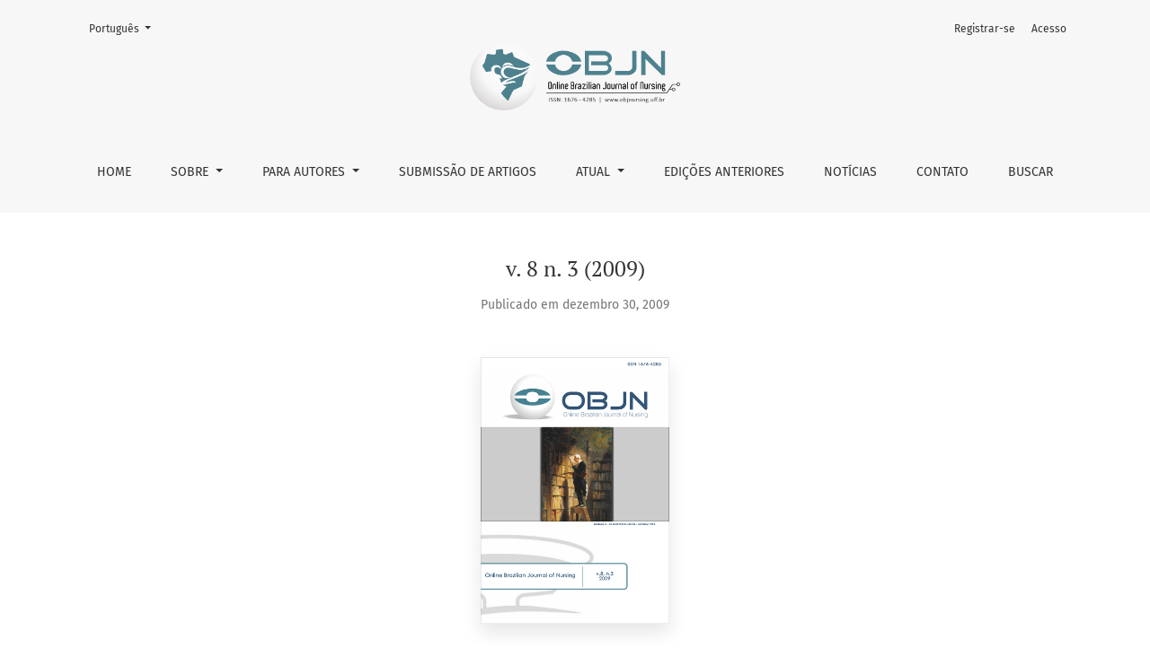

--- FILE ---
content_type: text/html; charset=utf-8
request_url: https://objnursing.uff.br/nursing/issue/view/21
body_size: 11004
content:



	

<!DOCTYPE html>
<html lang="pt-BR" xml:lang="pt-BR">
<head>
	<meta charset="utf-8">
	<meta name="viewport" content="width=device-width, initial-scale=1.0">
	<title>
		v. 8 n. 3 (2009)
							| Online Brazilian Journal of Nursing
			</title>

	
<link rel="icon" href="https://objnursing.uff.br/public/journals/1/favicon_pt_BR.png" />
<meta name="generator" content="Open Journal Systems 3.4.0.9" />
<meta name="author" content="Online Brazilian Journal of Nursing">
<meta name="description" content="A Revista Brasileira de Enfermagem Online (OBJN) divulga a produção acadêmica e científica em enfermagem e saúde. Filiada à Escola de Enfermagem Aurora de Afonso Costa, UFF">
<meta name="keywords" content="enfermagem, saúde, cuidado, bem-estar, doença, prática baseada em evidências, prática avançada de enfermagem, pesquisa, ciência">
<meta name="journal-abbreviation" content="Online Braz J Nurs">
<meta name="ISSN" content="1676-4285">
<meta name="robots" content="index, follow">
<meta name="googlebot" content="archive">
<meta name="revisit-after" content="15 days">
<meta name="oai" content="https://objnursing.uff.br/nursing/oai">
<link rel="alternate" type="application/atom+xml" href="https://objnursing.uff.br/nursing/gateway/plugin/WebFeedGatewayPlugin/atom">
<link rel="alternate" type="application/rdf+xml" href="https://objnursing.uff.br/nursing/gateway/plugin/WebFeedGatewayPlugin/rss">
<link rel="alternate" type="application/rss+xml" href="https://objnursing.uff.br/nursing/gateway/plugin/WebFeedGatewayPlugin/rss2">
<style type="text/css">
        ol {
            counter-reset: list;
            margin: 0;
        }
        ol>li {
            list-style: none;
            position: relative;
        }
        ol>li:before {
            counter-increment: list;
            content: counter(list, lower-alpha) ") ";
            position: absolute;
            left: -1.4em;
        }
</style>
<script src="https://objn.emnuvens.com.br/lib/pkp/lib/vendor/components/jquery/jquery.min.js?v=3.4.0.9" type="text/javascript"></script>
<script src="https://objn.emnuvens.com.br/lib/pkp/lib/vendor/components/jqueryui/jquery-ui.min.js?v=3.4.0.9" type="text/javascript"></script>
	<link rel="stylesheet" href="https://objnursing.uff.br/plugins/themes/healthSciences/libs/app.min.css?v=3.4.0.9" type="text/css" /><link rel="stylesheet" href="https://objnursing.uff.br/nursing/$$$call$$$/page/page/css?name=stylesheet" type="text/css" /><link rel="stylesheet" href="https://objnursing.uff.br/plugins/generic/doiInSummary/styles/doi.css?v=3.4.0.9" type="text/css" /><link rel="stylesheet" href="https://objnursing.uff.br/plugins/generic/citations/css/citations.css?v=3.4.0.9" type="text/css" /><link rel="stylesheet" href="https://objnursing.uff.br/public/journals/1/styleSheet?d=2021-01-07+21%3A09%3A16" type="text/css" />
</head>
<body dir="ltr">

<header class="main-header">
	<div class="container">

		<div class="visually-hidden">v. 8 n. 3 (2009)</div>

	<div class="navbar-logo">
		<a href="	https://objnursing.uff.br/nursing/index
"><img src="https://objnursing.uff.br/public/journals/1/pageHeaderLogoImage_pt_BR.png"alt="common.pageHeaderLogo.altText696caf3977535"class="img-fluid"></a>
	</div>

		<nav class="navbar navbar-expand-lg navbar-light">
		<a class="navbar-brand" href="	https://objnursing.uff.br/nursing/index
"><img src="https://objnursing.uff.br/public/journals/1/pageHeaderLogoImage_pt_BR.png"alt="common.pageHeaderLogo.altText696caf3977535"class="img-fluid"></a>
		<button class="navbar-toggler" type="button" data-bs-toggle="collapse" data-bs-target="#main-navbar"
		        aria-controls="main-navbar" aria-expanded="false"
		        aria-label="Alternar navegação">
			<span class="navbar-toggler-icon"></span>
		</button>

		<div class="collapse navbar-collapse justify-content-md-center" id="main-navbar">
																		<ul id="primaryNav" class="navbar-nav">
														<li class="nav-item nmi_type_remote_url">
				<a href="http://www.objnursing.uff.br/index.php/nursing/index"
					class="nav-link"
									>
					Home
				</a>
							</li>
																					<li class="nav-item nmi_type_about dropdown">
				<a href="https://objnursing.uff.br/nursing/about"
					class="nav-link dropdown-toggle"
											id="navMenuDropdown1"
						data-bs-toggle="dropdown"
						aria-haspopup="true"
						aria-expanded="false"
									>
					Sobre
				</a>
									<div class="dropdown-menu" aria-labelledby="navMenuDropdown1">
																					<a class="dropdown-item" href="https://objnursing.uff.br/nursing/about">
									Sobre a Revista
								</a>
																												<a class="dropdown-item" href="https://objnursing.uff.br/nursing/editorial-policy">
									Política Editorial
								</a>
																												<a class="dropdown-item" href="https://objnursing.uff.br/nursing/code-of-ethics">
									Código de Ética
								</a>
																												<a class="dropdown-item" href="https://objnursing.uff.br/nursing/about/editorialTeam">
									Corpo Editorial
								</a>
																												<a class="dropdown-item" href="https://objnursing.uff.br/nursing/internal-regulations">
									Regimento Interno
								</a>
																												<a class="dropdown-item" href="https://objnursing.uff.br/nursing/list-of-reviewers">
									Lista de Avaliadores
								</a>
																		</div>
							</li>
																					<li class="nav-item nmi_type_custom dropdown">
				<a href="https://objnursing.uff.br/nursing/para-autores"
					class="nav-link dropdown-toggle"
											id="navMenuDropdown2"
						data-bs-toggle="dropdown"
						aria-haspopup="true"
						aria-expanded="false"
									>
					Para autores
				</a>
									<div class="dropdown-menu" aria-labelledby="navMenuDropdown2">
																					<a class="dropdown-item" href="https://objnursing.uff.br/nursing/guidelines">
									Normas e Instruções
								</a>
																												<a class="dropdown-item" href="https://objnursing.uff.br/nursing/types-of-manuscripts">
									Tipos de manuscritos aceitos
								</a>
																												<a class="dropdown-item" href="https://objnursing.uff.br/nursing/fee-and-costs">
									Taxas e Pagamentos
								</a>
																		</div>
							</li>
														<li class="nav-item nmi_type_submissions">
				<a href="https://objnursing.uff.br/nursing/about/submissions"
					class="nav-link"
									>
					Submissão de Artigos
				</a>
							</li>
																					<li class="nav-item nmi_type_current dropdown">
				<a href="https://objnursing.uff.br/nursing/issue/current"
					class="nav-link dropdown-toggle"
											id="navMenuDropdown4"
						data-bs-toggle="dropdown"
						aria-haspopup="true"
						aria-expanded="false"
									>
					Atual
				</a>
									<div class="dropdown-menu" aria-labelledby="navMenuDropdown4">
																					<a class="dropdown-item" href="https://www.objnursing.uff.br/index.php/nursing/issue/view/101">
									Volume 24
								</a>
																												<a class="dropdown-item" href="https://objnursing.uff.br/nursing/issue/view/100">
									Protocolos
								</a>
																												<a class="dropdown-item" href="https://objnursing.uff.br/nursing/issue/view/104">
									Cuidado, Gestão e Ensino
								</a>
																		</div>
							</li>
														<li class="nav-item nmi_type_archives">
				<a href="https://objnursing.uff.br/nursing/issue/archive"
					class="nav-link"
									>
					Edições anteriores
				</a>
							</li>
														<li class="nav-item nmi_type_announcements">
				<a href="https://objnursing.uff.br/nursing/announcement"
					class="nav-link"
									>
					Notícias
				</a>
							</li>
														<li class="nav-item nmi_type_contact">
				<a href="https://objnursing.uff.br/nursing/about/contact"
					class="nav-link"
									>
					Contato
				</a>
							</li>
														<li class="nav-item nmi_type_search">
				<a href="https://objnursing.uff.br/nursing/search"
					class="nav-link"
									>
					Buscar
				</a>
							</li>
			</ul>

			
										<ul id="primaryNav-userNav" class="navbar-nav">
														<li class="nav-item nmi_type_user_register">
				<a href="https://objnursing.uff.br/nursing/user/register"
					class="nav-link"
									>
					Registrar-se
				</a>
							</li>
														<li class="nav-item nmi_type_user_login">
				<a href="https://objnursing.uff.br/nursing/login"
					class="nav-link"
									>
					Acesso
				</a>
							</li>
										</ul>

				<div id="languageSmallNav" class="dropdown language-toggle">
		<button class="btn dropdown-toggle" type="button" id="languageToggleMenulanguageSmallNav" data-bs-toggle="dropdown" aria-haspopup="true" aria-expanded="false">
			<span class="visually-hidden">Mudar o idioma. O atual é:</span>
			Português
		</button>
		<div class="dropdown-menu" aria-labelledby="languageToggleMenulanguageSmallNav">
												<a class="dropdown-item" href="https://objnursing.uff.br/nursing/user/setLocale/en?source=%2Fnursing%2Fissue%2Fview%2F21">
						Inglês
					</a>
																<a class="dropdown-item" href="https://objnursing.uff.br/nursing/user/setLocale/es?source=%2Fnursing%2Fissue%2Fview%2F21">
						Espanhol
					</a>
																</div>
	</div>
		</div>
	</nav>

			<ul id="userNav" class="navbar-nav">
														<li class="nav-item nmi_type_user_register">
				<a href="https://objnursing.uff.br/nursing/user/register"
					class="nav-link"
									>
					Registrar-se
				</a>
							</li>
														<li class="nav-item nmi_type_user_login">
				<a href="https://objnursing.uff.br/nursing/login"
					class="nav-link"
									>
					Acesso
				</a>
							</li>
										</ul>


			<div id="languageLargeNav" class="dropdown language-toggle">
		<button class="btn dropdown-toggle" type="button" id="languageToggleMenulanguageLargeNav" data-bs-toggle="dropdown" aria-haspopup="true" aria-expanded="false">
			<span class="visually-hidden">Mudar o idioma. O atual é:</span>
			Português
		</button>
		<div class="dropdown-menu" aria-labelledby="languageToggleMenulanguageLargeNav">
												<a class="dropdown-item" href="https://objnursing.uff.br/nursing/user/setLocale/en?source=%2Fnursing%2Fissue%2Fview%2F21">
						Inglês
					</a>
																<a class="dropdown-item" href="https://objnursing.uff.br/nursing/user/setLocale/es?source=%2Fnursing%2Fissue%2Fview%2F21">
						Espanhol
					</a>
																</div>
	</div>

	</div>
</header>

<div class="container page-issue">

				<div class="page-header page-issue-header">

				
			<h1>v. 8 n. 3 (2009)</h1>
			<div class="page-issue-date">
				Publicado em dezembro 30, 2009
			</div>

								</div>

		<div class="row justify-content-center page-issue-details">
										<div class="col-lg-3">
					<a href="https://objnursing.uff.br/nursing/issue/view/21">
						<img class="img-fluid page-issue-cover" src="https://objnursing.uff.br/public/journals/1/cover_issue_21_pt_BR.png">
					</a>
				</div>
					</div><!-- .row -->

		<div class="row issue-wrapper">
			<div class="col-12 col-lg-9">
				<div class="issue-toc">

			<div class="issue-toc-section">
												<h2 class="issue-toc-section-title">Editorial</h2>
													
	
<div class="article-summary">

					<div class="article-summary-authors">Isabel CF da Cruz</div>
	
	<div class="article-summary-title">
		<a href="https://objnursing.uff.br/nursing/article/view/j.1676-4285.2009.2464">
			Fast Course for Authors: how to write a paper
		</a>
	</div>

	
						
				<div class="article-summary-galleys">
																																										
	
							

<a class="btn btn-primary" href="https://objnursing.uff.br/nursing/article/view/j.1676-4285.2009.2464/541">

		
	HTML (Inglês)
</a>
					</div>
	
	<div id="doi_article-2464" class='doiInSummary'>
    <strong>
                DOI:
    </strong>
    <a href="https://doi.org/10.5935/1676-4285.20092464">
        https://doi.org/10.5935/1676-4285.20092464
    </a>
</div>

<script>
    function insertAfter(newNode, referenceNode) {
        referenceNode.parentNode.insertBefore(newNode, referenceNode.nextSibling);
    }

    function updateDoiPosition(){
        const doiDiv = document.getElementById('doi_article-2464');
        const articleSummary = doiDiv.parentNode;
        const titlesDefault = articleSummary.getElementsByClassName('title');
        const titlesImmersion = articleSummary.getElementsByClassName('article__title');

        if(titlesDefault.length > 0) {
            let title = titlesDefault[0];
            insertAfter(doiDiv, title);
        }
        else if(titlesImmersion.length > 0) {
            let title = titlesImmersion[0];
            insertAfter(doiDiv, title);
        }
    }

    updateDoiPosition();
</script>

</div>
									</div>
			<div class="issue-toc-section">
												<h2 class="issue-toc-section-title">Artigos Originais</h2>
													
	
<div class="article-summary">

					<div class="article-summary-authors">Isabel CF da Cruz</div>
	
	<div class="article-summary-title">
		<a href="https://objnursing.uff.br/nursing/article/view/j.1676-4285.2009.2678">
			The implementation of the nursing process methodology: problems and  perspectives
		</a>
	</div>

	
						
				<div class="article-summary-galleys">
																																										
	
							

<a class="btn btn-primary" href="https://objnursing.uff.br/nursing/article/view/j.1676-4285.2009.2678/577">

		
	HTML (Inglês)
</a>
					</div>
	
	<div id="doi_article-2678" class='doiInSummary'>
    <strong>
                DOI:
    </strong>
    <a href="https://doi.org/10.5935/1676-4285.20092678">
        https://doi.org/10.5935/1676-4285.20092678
    </a>
</div>

<script>
    function insertAfter(newNode, referenceNode) {
        referenceNode.parentNode.insertBefore(newNode, referenceNode.nextSibling);
    }

    function updateDoiPosition(){
        const doiDiv = document.getElementById('doi_article-2678');
        const articleSummary = doiDiv.parentNode;
        const titlesDefault = articleSummary.getElementsByClassName('title');
        const titlesImmersion = articleSummary.getElementsByClassName('article__title');

        if(titlesDefault.length > 0) {
            let title = titlesDefault[0];
            insertAfter(doiDiv, title);
        }
        else if(titlesImmersion.length > 0) {
            let title = titlesImmersion[0];
            insertAfter(doiDiv, title);
        }
    }

    updateDoiPosition();
</script>

</div>
									
	
<div class="article-summary">

					<div class="article-summary-authors">Janice de Sousa Lacerda, José Humberto Azevedo de Freitas Júnior, Inácia Sátiro Xavier de França, Francisco Stélio de Sousa</div>
	
	<div class="article-summary-title">
		<a href="https://objnursing.uff.br/nursing/article/view/j.1676-4285.2009.2475">
			Feelings of women with breast cancer: a descriptive-exploratory study
		</a>
	</div>

	
						
				<div class="article-summary-galleys">
																																										
	
							

<a class="btn btn-primary" href="https://objnursing.uff.br/nursing/article/view/j.1676-4285.2009.2475/543">

		
	HTML (Inglês)
</a>
					</div>
	
	<div id="doi_article-2475" class='doiInSummary'>
    <strong>
                DOI:
    </strong>
    <a href="https://doi.org/10.5935/1676-4285.20092475">
        https://doi.org/10.5935/1676-4285.20092475
    </a>
</div>

<script>
    function insertAfter(newNode, referenceNode) {
        referenceNode.parentNode.insertBefore(newNode, referenceNode.nextSibling);
    }

    function updateDoiPosition(){
        const doiDiv = document.getElementById('doi_article-2475');
        const articleSummary = doiDiv.parentNode;
        const titlesDefault = articleSummary.getElementsByClassName('title');
        const titlesImmersion = articleSummary.getElementsByClassName('article__title');

        if(titlesDefault.length > 0) {
            let title = titlesDefault[0];
            insertAfter(doiDiv, title);
        }
        else if(titlesImmersion.length > 0) {
            let title = titlesImmersion[0];
            insertAfter(doiDiv, title);
        }
    }

    updateDoiPosition();
</script>

</div>
									
	
<div class="article-summary">

					<div class="article-summary-authors">Mislaine Casgrande de Lima Lopes, Sonia Silva Marcon</div>
	
	<div class="article-summary-title">
		<a href="https://objnursing.uff.br/nursing/article/view/j.1676-4285.2009.2484">
			Concepts of health and sickness in families living with arterial hypertension: an qualitative study
		</a>
	</div>

	
						
				<div class="article-summary-galleys">
																																										
	
							

<a class="btn btn-primary" href="https://objnursing.uff.br/nursing/article/view/j.1676-4285.2009.2484/544">

		
	HTML (Inglês)
</a>
					</div>
	
	<div id="doi_article-2484" class='doiInSummary'>
    <strong>
                DOI:
    </strong>
    <a href="https://doi.org/10.5935/1676-4285.20092484">
        https://doi.org/10.5935/1676-4285.20092484
    </a>
</div>

<script>
    function insertAfter(newNode, referenceNode) {
        referenceNode.parentNode.insertBefore(newNode, referenceNode.nextSibling);
    }

    function updateDoiPosition(){
        const doiDiv = document.getElementById('doi_article-2484');
        const articleSummary = doiDiv.parentNode;
        const titlesDefault = articleSummary.getElementsByClassName('title');
        const titlesImmersion = articleSummary.getElementsByClassName('article__title');

        if(titlesDefault.length > 0) {
            let title = titlesDefault[0];
            insertAfter(doiDiv, title);
        }
        else if(titlesImmersion.length > 0) {
            let title = titlesImmersion[0];
            insertAfter(doiDiv, title);
        }
    }

    updateDoiPosition();
</script>

</div>
									
	
<div class="article-summary">

					<div class="article-summary-authors">Fernanda Catafesta, Maria Ribeiro Lacerda, Ingrid Meireles Gomes, Ana Bárbara Hoffmann Correa</div>
	
	<div class="article-summary-title">
		<a href="https://objnursing.uff.br/nursing/article/view/j.1676-4285.2009.2524">
			Nurses experience on home care competence development: Grounded Theory
		</a>
	</div>

	
						
				<div class="article-summary-galleys">
																																										
	
							

<a class="btn btn-primary" href="https://objnursing.uff.br/nursing/article/view/j.1676-4285.2009.2524/555">

		
	HTML (Inglês)
</a>
					</div>
	
	<div id="doi_article-2524" class='doiInSummary'>
    <strong>
                DOI:
    </strong>
    <a href="https://doi.org/10.5935/1676-4285.20092524">
        https://doi.org/10.5935/1676-4285.20092524
    </a>
</div>

<script>
    function insertAfter(newNode, referenceNode) {
        referenceNode.parentNode.insertBefore(newNode, referenceNode.nextSibling);
    }

    function updateDoiPosition(){
        const doiDiv = document.getElementById('doi_article-2524');
        const articleSummary = doiDiv.parentNode;
        const titlesDefault = articleSummary.getElementsByClassName('title');
        const titlesImmersion = articleSummary.getElementsByClassName('article__title');

        if(titlesDefault.length > 0) {
            let title = titlesDefault[0];
            insertAfter(doiDiv, title);
        }
        else if(titlesImmersion.length > 0) {
            let title = titlesImmersion[0];
            insertAfter(doiDiv, title);
        }
    }

    updateDoiPosition();
</script>

</div>
									
	
<div class="article-summary">

					<div class="article-summary-authors">Maria Helena Lenardt, Karina S. de Almeida Hammerschmidt, Mariluci Hautsch Willig, Marcia Daniele Seima, Claudia Rodrigues de Araújo</div>
	
	<div class="article-summary-title">
		<a href="https://objnursing.uff.br/nursing/article/view/j.1676-4285.2009.2460">
			Conception of being elderly by Boca Maldita Gentlemen: a qualitative descriptive study
		</a>
	</div>

	
						
				<div class="article-summary-galleys">
																																										
	
							

<a class="btn btn-primary" href="https://objnursing.uff.br/nursing/article/view/j.1676-4285.2009.2460/539">

		
	HTML (Inglês)
</a>
					</div>
	
	<div id="doi_article-2460" class='doiInSummary'>
    <strong>
                DOI:
    </strong>
    <a href="https://doi.org/10.5935/1676-4285.20092460">
        https://doi.org/10.5935/1676-4285.20092460
    </a>
</div>

<script>
    function insertAfter(newNode, referenceNode) {
        referenceNode.parentNode.insertBefore(newNode, referenceNode.nextSibling);
    }

    function updateDoiPosition(){
        const doiDiv = document.getElementById('doi_article-2460');
        const articleSummary = doiDiv.parentNode;
        const titlesDefault = articleSummary.getElementsByClassName('title');
        const titlesImmersion = articleSummary.getElementsByClassName('article__title');

        if(titlesDefault.length > 0) {
            let title = titlesDefault[0];
            insertAfter(doiDiv, title);
        }
        else if(titlesImmersion.length > 0) {
            let title = titlesImmersion[0];
            insertAfter(doiDiv, title);
        }
    }

    updateDoiPosition();
</script>

</div>
									
	
<div class="article-summary">

					<div class="article-summary-authors">Maria Cecília Pires da Rocha, Milva Maria Figueiredo De Martino, Luciane Ruiz Carmona Ferreira</div>
	
	<div class="article-summary-title">
		<a href="https://objnursing.uff.br/nursing/article/view/j.1676-4285.2009.2555">
			Stress of the nurses who work on different hospital departments: a descriptive study
		</a>
	</div>

	
						
				<div class="article-summary-galleys">
																																										
	
							

<a class="btn btn-primary" href="https://objnursing.uff.br/nursing/article/view/j.1676-4285.2009.2555/562">

		
	HTML (Inglês)
</a>
					</div>
	
	<div id="doi_article-2555" class='doiInSummary'>
    <strong>
                DOI:
    </strong>
    <a href="https://doi.org/10.5935/1676-4285.20092555">
        https://doi.org/10.5935/1676-4285.20092555
    </a>
</div>

<script>
    function insertAfter(newNode, referenceNode) {
        referenceNode.parentNode.insertBefore(newNode, referenceNode.nextSibling);
    }

    function updateDoiPosition(){
        const doiDiv = document.getElementById('doi_article-2555');
        const articleSummary = doiDiv.parentNode;
        const titlesDefault = articleSummary.getElementsByClassName('title');
        const titlesImmersion = articleSummary.getElementsByClassName('article__title');

        if(titlesDefault.length > 0) {
            let title = titlesDefault[0];
            insertAfter(doiDiv, title);
        }
        else if(titlesImmersion.length > 0) {
            let title = titlesImmersion[0];
            insertAfter(doiDiv, title);
        }
    }

    updateDoiPosition();
</script>

</div>
									
	
<div class="article-summary">

					<div class="article-summary-authors">Viviane Mara Martins da Silva, Emanuella Silva Joventino, Denise Sales Arcanjo, Joelna Eline Gomes Lacerda Freitas Veras, Regina Claudia Melo Dodt, Mônica OB Oriá, Lorena Barbosa Ximenes</div>
	
	<div class="article-summary-title">
		<a href="https://objnursing.uff.br/nursing/article/view/j.1676-4285.2009.2452">
			Postpartum women’s knowledge about breastfeeding - a descriptive study
		</a>
	</div>

	
						
				<div class="article-summary-galleys">
																																										
	
							

<a class="btn btn-primary" href="https://objnursing.uff.br/nursing/article/view/j.1676-4285.2009.2452/538">

		
	HTML (Inglês)
</a>
					</div>
	
	<div id="doi_article-2452" class='doiInSummary'>
    <strong>
                DOI:
    </strong>
    <a href="https://doi.org/10.5935/1676-4285.20092452">
        https://doi.org/10.5935/1676-4285.20092452
    </a>
</div>

<script>
    function insertAfter(newNode, referenceNode) {
        referenceNode.parentNode.insertBefore(newNode, referenceNode.nextSibling);
    }

    function updateDoiPosition(){
        const doiDiv = document.getElementById('doi_article-2452');
        const articleSummary = doiDiv.parentNode;
        const titlesDefault = articleSummary.getElementsByClassName('title');
        const titlesImmersion = articleSummary.getElementsByClassName('article__title');

        if(titlesDefault.length > 0) {
            let title = titlesDefault[0];
            insertAfter(doiDiv, title);
        }
        else if(titlesImmersion.length > 0) {
            let title = titlesImmersion[0];
            insertAfter(doiDiv, title);
        }
    }

    updateDoiPosition();
</script>

</div>
									
	
<div class="article-summary">

					<div class="article-summary-authors">Fernada Spiel Tuoto, Maria Helena Lenardt, Kriscie Kriscianne Venturi</div>
	
	<div class="article-summary-title">
		<a href="https://objnursing.uff.br/nursing/article/view/j.1676-4285.2009.2429">
			The sufferings and self care of hospitalized elderly - ethnography study
		</a>
	</div>

	
						
				<div class="article-summary-galleys">
																																										
	
							

<a class="btn btn-primary" href="https://objnursing.uff.br/nursing/article/view/j.1676-4285.2009.2429/533">

		
	HTML (Inglês)
</a>
					</div>
	
	<div id="doi_article-2429" class='doiInSummary'>
    <strong>
                DOI:
    </strong>
    <a href="https://doi.org/10.5935/1676-4285.20092429">
        https://doi.org/10.5935/1676-4285.20092429
    </a>
</div>

<script>
    function insertAfter(newNode, referenceNode) {
        referenceNode.parentNode.insertBefore(newNode, referenceNode.nextSibling);
    }

    function updateDoiPosition(){
        const doiDiv = document.getElementById('doi_article-2429');
        const articleSummary = doiDiv.parentNode;
        const titlesDefault = articleSummary.getElementsByClassName('title');
        const titlesImmersion = articleSummary.getElementsByClassName('article__title');

        if(titlesDefault.length > 0) {
            let title = titlesDefault[0];
            insertAfter(doiDiv, title);
        }
        else if(titlesImmersion.length > 0) {
            let title = titlesImmersion[0];
            insertAfter(doiDiv, title);
        }
    }

    updateDoiPosition();
</script>

</div>
									
	
<div class="article-summary">

					<div class="article-summary-authors">Rosemeire Cristina Moretto Molina, Sonia Silva Marcon</div>
	
	<div class="article-summary-title">
		<a href="https://objnursing.uff.br/nursing/article/view/j.1676-4285.2009.2590">
			Psychological suffering interfering in the maternal desire of taking care of a child hospitalized in the Pediatric Intensive Care Unit
		</a>
	</div>

	
						
				<div class="article-summary-galleys">
																																										
	
							

<a class="btn btn-primary" href="https://objnursing.uff.br/nursing/article/view/j.1676-4285.2009.2590/568">

		
	HTML (Inglês)
</a>
					</div>
	
	<div id="doi_article-2590" class='doiInSummary'>
    <strong>
                DOI:
    </strong>
    <a href="https://doi.org/10.5935/1676-4285.20092590">
        https://doi.org/10.5935/1676-4285.20092590
    </a>
</div>

<script>
    function insertAfter(newNode, referenceNode) {
        referenceNode.parentNode.insertBefore(newNode, referenceNode.nextSibling);
    }

    function updateDoiPosition(){
        const doiDiv = document.getElementById('doi_article-2590');
        const articleSummary = doiDiv.parentNode;
        const titlesDefault = articleSummary.getElementsByClassName('title');
        const titlesImmersion = articleSummary.getElementsByClassName('article__title');

        if(titlesDefault.length > 0) {
            let title = titlesDefault[0];
            insertAfter(doiDiv, title);
        }
        else if(titlesImmersion.length > 0) {
            let title = titlesImmersion[0];
            insertAfter(doiDiv, title);
        }
    }

    updateDoiPosition();
</script>

</div>
									
	
<div class="article-summary">

					<div class="article-summary-authors">Joyce Mazza Nunes, Álissan Karine Lima Martins, Maria de Fátima Bastos Nóbrega, Ângela Maria Alves e Souza, Ana Fátima Carvalho Fernandes, Neiva Francenely Cunha Vieira</div>
	
	<div class="article-summary-title">
		<a href="https://objnursing.uff.br/nursing/article/view/j.1676-4285.2009.2568">
			Promoting health in the hospital from the viewpoint of the nurse: descriptive-exploratory study
		</a>
	</div>

	
						
				<div class="article-summary-galleys">
																																										
	
							

<a class="btn btn-primary" href="https://objnursing.uff.br/nursing/article/view/j.1676-4285.2009.2568/566">

		
	HTML (Inglês)
</a>
					</div>
	
	<div id="doi_article-2568" class='doiInSummary'>
    <strong>
                DOI:
    </strong>
    <a href="https://doi.org/10.5935/1676-4285.20092568">
        https://doi.org/10.5935/1676-4285.20092568
    </a>
</div>

<script>
    function insertAfter(newNode, referenceNode) {
        referenceNode.parentNode.insertBefore(newNode, referenceNode.nextSibling);
    }

    function updateDoiPosition(){
        const doiDiv = document.getElementById('doi_article-2568');
        const articleSummary = doiDiv.parentNode;
        const titlesDefault = articleSummary.getElementsByClassName('title');
        const titlesImmersion = articleSummary.getElementsByClassName('article__title');

        if(titlesDefault.length > 0) {
            let title = titlesDefault[0];
            insertAfter(doiDiv, title);
        }
        else if(titlesImmersion.length > 0) {
            let title = titlesImmersion[0];
            insertAfter(doiDiv, title);
        }
    }

    updateDoiPosition();
</script>

</div>
									
	
<div class="article-summary">

					<div class="article-summary-authors">Liana Amorim Corrêa, Iraci dos Santos, Ricardo Mourilhe Rocha, Bernado Rangel Tura, Denilson Campos de Albuquerque</div>
	
	<div class="article-summary-title">
		<a href="https://objnursing.uff.br/nursing/article/view/j.1676-4285.2009.2518">
			Quality of life of patients with heart failure: a quantitative study.
		</a>
	</div>

	
						
				<div class="article-summary-galleys">
																																										
	
							

<a class="btn btn-primary" href="https://objnursing.uff.br/nursing/article/view/j.1676-4285.2009.2518/554">

		
	HTML (Inglês)
</a>
					</div>
	
	<div id="doi_article-2518" class='doiInSummary'>
    <strong>
                DOI:
    </strong>
    <a href="https://doi.org/10.5935/1676-4285.20092518">
        https://doi.org/10.5935/1676-4285.20092518
    </a>
</div>

<script>
    function insertAfter(newNode, referenceNode) {
        referenceNode.parentNode.insertBefore(newNode, referenceNode.nextSibling);
    }

    function updateDoiPosition(){
        const doiDiv = document.getElementById('doi_article-2518');
        const articleSummary = doiDiv.parentNode;
        const titlesDefault = articleSummary.getElementsByClassName('title');
        const titlesImmersion = articleSummary.getElementsByClassName('article__title');

        if(titlesDefault.length > 0) {
            let title = titlesDefault[0];
            insertAfter(doiDiv, title);
        }
        else if(titlesImmersion.length > 0) {
            let title = titlesImmersion[0];
            insertAfter(doiDiv, title);
        }
    }

    updateDoiPosition();
</script>

</div>
									
	
<div class="article-summary">

					<div class="article-summary-authors">Liliana Yukie Hayakawa, Sonia Silva Marcon, Maria Angelica Pagliarini Waidman</div>
	
	<div class="article-summary-title">
		<a href="https://objnursing.uff.br/nursing/article/view/j.1676-4285.2009.2661">
			Using the group as a support strategy for mothers of children admitted to Pediatric Intensive Care unit: an experience report
		</a>
	</div>

	
						
				<div class="article-summary-galleys">
																																										
	
							

<a class="btn btn-primary" href="https://objnursing.uff.br/nursing/article/view/j.1676-4285.2009.2661/571">

		
	HTML (Inglês)
</a>
					</div>
	
	<div id="doi_article-2661" class='doiInSummary'>
    <strong>
                DOI:
    </strong>
    <a href="https://doi.org/10.5935/1676-4285.20092661">
        https://doi.org/10.5935/1676-4285.20092661
    </a>
</div>

<script>
    function insertAfter(newNode, referenceNode) {
        referenceNode.parentNode.insertBefore(newNode, referenceNode.nextSibling);
    }

    function updateDoiPosition(){
        const doiDiv = document.getElementById('doi_article-2661');
        const articleSummary = doiDiv.parentNode;
        const titlesDefault = articleSummary.getElementsByClassName('title');
        const titlesImmersion = articleSummary.getElementsByClassName('article__title');

        if(titlesDefault.length > 0) {
            let title = titlesDefault[0];
            insertAfter(doiDiv, title);
        }
        else if(titlesImmersion.length > 0) {
            let title = titlesImmersion[0];
            insertAfter(doiDiv, title);
        }
    }

    updateDoiPosition();
</script>

</div>
									
	
<div class="article-summary">

					<div class="article-summary-authors">Lia Leão Ciuffo, Benedita Maria Rêgo Deusdará Rodrigues, Janice Machado da Cunha</div>
	
	<div class="article-summary-title">
		<a href="https://objnursing.uff.br/nursing/article/view/j.1676-4285.2009.2665">
			The nurse in sexual abuse child suspicion attention: a phenomenology approach
		</a>
	</div>

	
						
				<div class="article-summary-galleys">
																																										
	
							

<a class="btn btn-primary" href="https://objnursing.uff.br/nursing/article/view/j.1676-4285.2009.2665/572">

		
	HTML (Inglês)
</a>
					</div>
	
	<div id="doi_article-2665" class='doiInSummary'>
    <strong>
                DOI:
    </strong>
    <a href="https://doi.org/10.5935/1676-4285.20092665">
        https://doi.org/10.5935/1676-4285.20092665
    </a>
</div>

<script>
    function insertAfter(newNode, referenceNode) {
        referenceNode.parentNode.insertBefore(newNode, referenceNode.nextSibling);
    }

    function updateDoiPosition(){
        const doiDiv = document.getElementById('doi_article-2665');
        const articleSummary = doiDiv.parentNode;
        const titlesDefault = articleSummary.getElementsByClassName('title');
        const titlesImmersion = articleSummary.getElementsByClassName('article__title');

        if(titlesDefault.length > 0) {
            let title = titlesDefault[0];
            insertAfter(doiDiv, title);
        }
        else if(titlesImmersion.length > 0) {
            let title = titlesImmersion[0];
            insertAfter(doiDiv, title);
        }
    }

    updateDoiPosition();
</script>

</div>
									
	
<div class="article-summary">

					<div class="article-summary-authors">Maria Aneuma Bastos Cipriano, Ana Luiza Paula de Aguiar Lélis, Maria Veraci Oliveira Queiroz, Maria Vera Lúcia Moreira Leitão Cardoso</div>
	
	<div class="article-summary-title">
		<a href="https://objnursing.uff.br/nursing/article/view/j.1676-4285.2009.2630">
			Perception of the family that existence the care of child with meningomyelocele: descriptive study
		</a>
	</div>

	
						
				<div class="article-summary-galleys">
																																										
	
							

<a class="btn btn-primary" href="https://objnursing.uff.br/nursing/article/view/j.1676-4285.2009.2630/573">

		
	HTML (Inglês)
</a>
					</div>
	
	<div id="doi_article-2630" class='doiInSummary'>
    <strong>
                DOI:
    </strong>
    <a href="https://doi.org/10.5935/1676-4285.20092630">
        https://doi.org/10.5935/1676-4285.20092630
    </a>
</div>

<script>
    function insertAfter(newNode, referenceNode) {
        referenceNode.parentNode.insertBefore(newNode, referenceNode.nextSibling);
    }

    function updateDoiPosition(){
        const doiDiv = document.getElementById('doi_article-2630');
        const articleSummary = doiDiv.parentNode;
        const titlesDefault = articleSummary.getElementsByClassName('title');
        const titlesImmersion = articleSummary.getElementsByClassName('article__title');

        if(titlesDefault.length > 0) {
            let title = titlesDefault[0];
            insertAfter(doiDiv, title);
        }
        else if(titlesImmersion.length > 0) {
            let title = titlesImmersion[0];
            insertAfter(doiDiv, title);
        }
    }

    updateDoiPosition();
</script>

</div>
									
	
<div class="article-summary">

					<div class="article-summary-authors">Maria de LB da Silva, Michelle A Vasconcelos, Roberlândia E Lopes, Maria CGA Lima, Maristela IO Chagas, Adriana GN Ferreira</div>
	
	<div class="article-summary-title">
		<a href="https://objnursing.uff.br/nursing/article/view/j.1676-4285.2009.2642">
			Home caregivers knowledge and practices of pressure ulcer: qualitative study.
		</a>
	</div>

	
						
				<div class="article-summary-galleys">
																																										
	
							

<a class="btn btn-primary" href="https://objnursing.uff.br/nursing/article/view/j.1676-4285.2009.2642/574">

		
	HTML (Inglês)
</a>
					</div>
	
	<div id="doi_article-2642" class='doiInSummary'>
    <strong>
                DOI:
    </strong>
    <a href="https://doi.org/10.5935/1676-4285.20092642">
        https://doi.org/10.5935/1676-4285.20092642
    </a>
</div>

<script>
    function insertAfter(newNode, referenceNode) {
        referenceNode.parentNode.insertBefore(newNode, referenceNode.nextSibling);
    }

    function updateDoiPosition(){
        const doiDiv = document.getElementById('doi_article-2642');
        const articleSummary = doiDiv.parentNode;
        const titlesDefault = articleSummary.getElementsByClassName('title');
        const titlesImmersion = articleSummary.getElementsByClassName('article__title');

        if(titlesDefault.length > 0) {
            let title = titlesDefault[0];
            insertAfter(doiDiv, title);
        }
        else if(titlesImmersion.length > 0) {
            let title = titlesImmersion[0];
            insertAfter(doiDiv, title);
        }
    }

    updateDoiPosition();
</script>

</div>
									
	
<div class="article-summary">

					<div class="article-summary-authors">Luciana Grittem, Marineli Joaquim Meier, Aida Maris Peres</div>
	
	<div class="article-summary-title">
		<a href="https://objnursing.uff.br/nursing/article/view/j.1676-4285.2009.2588">
			Sistematization of perioperative care - a qualitative research
		</a>
	</div>

	
						
				<div class="article-summary-galleys">
																																										
	
							

<a class="btn btn-primary" href="https://objnursing.uff.br/nursing/article/view/j.1676-4285.2009.2588/576">

		
	HTML (Inglês)
</a>
					</div>
	
	<div id="doi_article-2588" class='doiInSummary'>
    <strong>
                DOI:
    </strong>
    <a href="https://doi.org/10.5935/1676-4285.20092588">
        https://doi.org/10.5935/1676-4285.20092588
    </a>
</div>

<script>
    function insertAfter(newNode, referenceNode) {
        referenceNode.parentNode.insertBefore(newNode, referenceNode.nextSibling);
    }

    function updateDoiPosition(){
        const doiDiv = document.getElementById('doi_article-2588');
        const articleSummary = doiDiv.parentNode;
        const titlesDefault = articleSummary.getElementsByClassName('title');
        const titlesImmersion = articleSummary.getElementsByClassName('article__title');

        if(titlesDefault.length > 0) {
            let title = titlesDefault[0];
            insertAfter(doiDiv, title);
        }
        else if(titlesImmersion.length > 0) {
            let title = titlesImmersion[0];
            insertAfter(doiDiv, title);
        }
    }

    updateDoiPosition();
</script>

</div>
									
	
<div class="article-summary">

					<div class="article-summary-authors">Fabiane do Amaral Gubert, Neiva Francenely Cunha Vieira, Patrícia Neyva da Costa Pinheiro, Eliany Nazaré Oliveira, Anny Giselly Milhome da Costa</div>
	
	<div class="article-summary-title">
		<a href="https://objnursing.uff.br/nursing/article/view/j.1676-4285.2009.2648">
			Nursing care promoting dialogue among mother and adolescent daughter: descriptive study
		</a>
	</div>

	
						
				<div class="article-summary-galleys">
																																										
	
							

<a class="btn btn-primary" href="https://objnursing.uff.br/nursing/article/view/j.1676-4285.2009.2648/578">

		
	HTML (Inglês)
</a>
					</div>
	
	<div id="doi_article-2648" class='doiInSummary'>
    <strong>
                DOI:
    </strong>
    <a href="https://doi.org/10.5935/1676-4285.20092648">
        https://doi.org/10.5935/1676-4285.20092648
    </a>
</div>

<script>
    function insertAfter(newNode, referenceNode) {
        referenceNode.parentNode.insertBefore(newNode, referenceNode.nextSibling);
    }

    function updateDoiPosition(){
        const doiDiv = document.getElementById('doi_article-2648');
        const articleSummary = doiDiv.parentNode;
        const titlesDefault = articleSummary.getElementsByClassName('title');
        const titlesImmersion = articleSummary.getElementsByClassName('article__title');

        if(titlesDefault.length > 0) {
            let title = titlesDefault[0];
            insertAfter(doiDiv, title);
        }
        else if(titlesImmersion.length > 0) {
            let title = titlesImmersion[0];
            insertAfter(doiDiv, title);
        }
    }

    updateDoiPosition();
</script>

</div>
									</div>
			<div class="issue-toc-section">
												<h2 class="issue-toc-section-title">Artigos de Revisão</h2>
													
	
<div class="article-summary">

					<div class="article-summary-authors">Marcela Bernardes Silva, Cinthia Araújo Portilho, Paula Elaine Diniz dos Reis, Isabelle Pimentel Gomes</div>
	
	<div class="article-summary-title">
		<a href="https://objnursing.uff.br/nursing/article/view/j.1676-4285.2009.2435">
			Hyperbaric Oxygen Therapy on Diabetic Foot: Integrative Review
		</a>
	</div>

	
						
				<div class="article-summary-galleys">
																																										
	
							

<a class="btn btn-primary" href="https://objnursing.uff.br/nursing/article/view/j.1676-4285.2009.2435/534">

		
	HTML (Inglês)
</a>
					</div>
	
	<div id="doi_article-2435" class='doiInSummary'>
    <strong>
                DOI:
    </strong>
    <a href="https://doi.org/10.5935/1676-4285.20092435">
        https://doi.org/10.5935/1676-4285.20092435
    </a>
</div>

<script>
    function insertAfter(newNode, referenceNode) {
        referenceNode.parentNode.insertBefore(newNode, referenceNode.nextSibling);
    }

    function updateDoiPosition(){
        const doiDiv = document.getElementById('doi_article-2435');
        const articleSummary = doiDiv.parentNode;
        const titlesDefault = articleSummary.getElementsByClassName('title');
        const titlesImmersion = articleSummary.getElementsByClassName('article__title');

        if(titlesDefault.length > 0) {
            let title = titlesDefault[0];
            insertAfter(doiDiv, title);
        }
        else if(titlesImmersion.length > 0) {
            let title = titlesImmersion[0];
            insertAfter(doiDiv, title);
        }
    }

    updateDoiPosition();
</script>

</div>
									
	
<div class="article-summary">

					<div class="article-summary-authors">Ana Beatriz Santos Reis, Ianê Nogueira do Vale</div>
	
	<div class="article-summary-title">
		<a href="https://objnursing.uff.br/nursing/article/view/j.1676-4285.2009.2533">
			Contraception in Adolescence: Literature Review
		</a>
	</div>

	
						
				<div class="article-summary-galleys">
																																										
	
							

<a class="btn btn-primary" href="https://objnursing.uff.br/nursing/article/view/j.1676-4285.2009.2533/559">

		
	HTML (Inglês)
</a>
					</div>
	
	<div id="doi_article-2533" class='doiInSummary'>
    <strong>
                DOI:
    </strong>
    <a href="https://doi.org/10.5935/1676-4285.20092533">
        https://doi.org/10.5935/1676-4285.20092533
    </a>
</div>

<script>
    function insertAfter(newNode, referenceNode) {
        referenceNode.parentNode.insertBefore(newNode, referenceNode.nextSibling);
    }

    function updateDoiPosition(){
        const doiDiv = document.getElementById('doi_article-2533');
        const articleSummary = doiDiv.parentNode;
        const titlesDefault = articleSummary.getElementsByClassName('title');
        const titlesImmersion = articleSummary.getElementsByClassName('article__title');

        if(titlesDefault.length > 0) {
            let title = titlesDefault[0];
            insertAfter(doiDiv, title);
        }
        else if(titlesImmersion.length > 0) {
            let title = titlesImmersion[0];
            insertAfter(doiDiv, title);
        }
    }

    updateDoiPosition();
</script>

</div>
									
	
<div class="article-summary">

					<div class="article-summary-authors">Natália de Godoy Ferro, Ianê Nogueira do Vale, Elenice Valentim Carmona, Ana Cristina Freitas de Vilhena Abrão</div>
	
	<div class="article-summary-title">
		<a href="https://objnursing.uff.br/nursing/article/view/j.1676-4285.2009.2516">
			Factors related to unsuccessful lactogenesis – a literature review
		</a>
	</div>

	
						
				<div class="article-summary-galleys">
																																										
	
							

<a class="btn btn-primary" href="https://objnursing.uff.br/nursing/article/view/j.1676-4285.2009.2516/552">

		
	HTML (Inglês)
</a>
					</div>
	
	<div id="doi_article-2516" class='doiInSummary'>
    <strong>
                DOI:
    </strong>
    <a href="https://doi.org/10.5935/1676-4285.20092516">
        https://doi.org/10.5935/1676-4285.20092516
    </a>
</div>

<script>
    function insertAfter(newNode, referenceNode) {
        referenceNode.parentNode.insertBefore(newNode, referenceNode.nextSibling);
    }

    function updateDoiPosition(){
        const doiDiv = document.getElementById('doi_article-2516');
        const articleSummary = doiDiv.parentNode;
        const titlesDefault = articleSummary.getElementsByClassName('title');
        const titlesImmersion = articleSummary.getElementsByClassName('article__title');

        if(titlesDefault.length > 0) {
            let title = titlesDefault[0];
            insertAfter(doiDiv, title);
        }
        else if(titlesImmersion.length > 0) {
            let title = titlesImmersion[0];
            insertAfter(doiDiv, title);
        }
    }

    updateDoiPosition();
</script>

</div>
									</div>
			<div class="issue-toc-section">
												<h2 class="issue-toc-section-title">Notas de Pesquisa</h2>
													
	
<div class="article-summary">

					<div class="article-summary-authors">Pablo de Queiroz Santos, Maria de Lourdes de Souza, Carlos Eduardo Andrade Pinheiro, Marcos Leite dos Santos, Marisa Monticelli, Carmen Simone Grilo Diniz</div>
	
	<div class="article-summary-title">
		<a href="https://objnursing.uff.br/nursing/article/view/j.1676-4285.2009.2517">
			Maternal position at birth and the newborn Apgar score: cross-sectional study
		</a>
	</div>

	
						
				<div class="article-summary-galleys">
																																										
	
							

<a class="btn btn-primary" href="https://objnursing.uff.br/nursing/article/view/j.1676-4285.2009.2517/553">

		
	HTML (Inglês)
</a>
					</div>
	
	<div id="doi_article-2517" class='doiInSummary'>
    <strong>
                DOI:
    </strong>
    <a href="https://doi.org/10.5935/1676-4285.20092517">
        https://doi.org/10.5935/1676-4285.20092517
    </a>
</div>

<script>
    function insertAfter(newNode, referenceNode) {
        referenceNode.parentNode.insertBefore(newNode, referenceNode.nextSibling);
    }

    function updateDoiPosition(){
        const doiDiv = document.getElementById('doi_article-2517');
        const articleSummary = doiDiv.parentNode;
        const titlesDefault = articleSummary.getElementsByClassName('title');
        const titlesImmersion = articleSummary.getElementsByClassName('article__title');

        if(titlesDefault.length > 0) {
            let title = titlesDefault[0];
            insertAfter(doiDiv, title);
        }
        else if(titlesImmersion.length > 0) {
            let title = titlesImmersion[0];
            insertAfter(doiDiv, title);
        }
    }

    updateDoiPosition();
</script>

</div>
									
	
<div class="article-summary">

					<div class="article-summary-authors">Camila Félix Américo, Lydia Vieira Freitas, Levânia Maria Benevides Dias, Ana Carolina Maria Araújo Chagas, Thaís Marques Lima, Escolástica Rejane Ferreira Moura, Ana Karina Bezerra Pinheiro</div>
	
	<div class="article-summary-title">
		<a href="https://objnursing.uff.br/nursing/article/view/j.1676-4285.2009.2528">
			Women who take pap smear in Fortaleza - social and sexual characterization. 
		</a>
	</div>

	
						
				<div class="article-summary-galleys">
																																										
	
							

<a class="btn btn-primary" href="https://objnursing.uff.br/nursing/article/view/j.1676-4285.2009.2528/557">

		
	HTML (Inglês)
</a>
					</div>
	
	<div id="doi_article-2528" class='doiInSummary'>
    <strong>
                DOI:
    </strong>
    <a href="https://doi.org/10.5935/1676-4285.20092528">
        https://doi.org/10.5935/1676-4285.20092528
    </a>
</div>

<script>
    function insertAfter(newNode, referenceNode) {
        referenceNode.parentNode.insertBefore(newNode, referenceNode.nextSibling);
    }

    function updateDoiPosition(){
        const doiDiv = document.getElementById('doi_article-2528');
        const articleSummary = doiDiv.parentNode;
        const titlesDefault = articleSummary.getElementsByClassName('title');
        const titlesImmersion = articleSummary.getElementsByClassName('article__title');

        if(titlesDefault.length > 0) {
            let title = titlesDefault[0];
            insertAfter(doiDiv, title);
        }
        else if(titlesImmersion.length > 0) {
            let title = titlesImmersion[0];
            insertAfter(doiDiv, title);
        }
    }

    updateDoiPosition();
</script>

</div>
									
	
<div class="article-summary">

					<div class="article-summary-authors">Lina Márcia Miguéis Berardinelli, Iraci dos Santos, Mariana N Giron, Verônica Cordeiro dos Santos, Diana da Silva Marinho</div>
	
	<div class="article-summary-title">
		<a href="https://objnursing.uff.br/nursing/article/view/j.1676-4285.2009.2509">
			From nursing research to care-taking education:  a case study.
		</a>
	</div>

	
						
				<div class="article-summary-galleys">
																																										
	
							

<a class="btn btn-primary" href="https://objnursing.uff.br/nursing/article/view/j.1676-4285.2009.2509/546">

		
	HTML (Inglês)
</a>
					</div>
	
	<div id="doi_article-2509" class='doiInSummary'>
    <strong>
                DOI:
    </strong>
    <a href="https://doi.org/10.5935/1676-4285.20092509">
        https://doi.org/10.5935/1676-4285.20092509
    </a>
</div>

<script>
    function insertAfter(newNode, referenceNode) {
        referenceNode.parentNode.insertBefore(newNode, referenceNode.nextSibling);
    }

    function updateDoiPosition(){
        const doiDiv = document.getElementById('doi_article-2509');
        const articleSummary = doiDiv.parentNode;
        const titlesDefault = articleSummary.getElementsByClassName('title');
        const titlesImmersion = articleSummary.getElementsByClassName('article__title');

        if(titlesDefault.length > 0) {
            let title = titlesDefault[0];
            insertAfter(doiDiv, title);
        }
        else if(titlesImmersion.length > 0) {
            let title = titlesImmersion[0];
            insertAfter(doiDiv, title);
        }
    }

    updateDoiPosition();
</script>

</div>
									</div>
			<div class="issue-toc-section">
												<h2 class="issue-toc-section-title">Estudo de Caso</h2>
													
	
<div class="article-summary">

					<div class="article-summary-authors">Maria do Socorro Moura Lins Silva, Simone Helena dos Santos Oliveira, Maria Julia Guimarães Oliveira Soares, Marçal de Queiroz Paulo, Pascalle de Sousa Rocha</div>
	
	<div class="article-summary-title">
		<a href="https://objnursing.uff.br/nursing/article/view/j.1676-4285.2009.2466">
			Use of non-conventional coverage in ischemic wound treatment in patients with sickle cell anemia: case study
		</a>
	</div>

	
						
				<div class="article-summary-galleys">
																																										
	
							

<a class="btn btn-primary" href="https://objnursing.uff.br/nursing/article/view/j.1676-4285.2009.2466/542">

		
	HTML (Inglês)
</a>
					</div>
	
	<div id="doi_article-2466" class='doiInSummary'>
    <strong>
                DOI:
    </strong>
    <a href="https://doi.org/10.5935/1676-4285.20092466">
        https://doi.org/10.5935/1676-4285.20092466
    </a>
</div>

<script>
    function insertAfter(newNode, referenceNode) {
        referenceNode.parentNode.insertBefore(newNode, referenceNode.nextSibling);
    }

    function updateDoiPosition(){
        const doiDiv = document.getElementById('doi_article-2466');
        const articleSummary = doiDiv.parentNode;
        const titlesDefault = articleSummary.getElementsByClassName('title');
        const titlesImmersion = articleSummary.getElementsByClassName('article__title');

        if(titlesDefault.length > 0) {
            let title = titlesDefault[0];
            insertAfter(doiDiv, title);
        }
        else if(titlesImmersion.length > 0) {
            let title = titlesImmersion[0];
            insertAfter(doiDiv, title);
        }
    }

    updateDoiPosition();
</script>

</div>
									</div>
			<div class="issue-toc-section">
												<h2 class="issue-toc-section-title">Análises e Comentários</h2>
													
	
<div class="article-summary">

					<div class="article-summary-authors">Francisco Stélio de Sousa, Rosilene Santos Baptista, Quitéria Clarice Magalhães Carvalho, Thelma Leite de Araujo, Marta Maria Coelho Damasceno</div>
	
	<div class="article-summary-title">
		<a href="https://objnursing.uff.br/nursing/article/view/j.1676-4285.2009.2451">
			Characterization of dissertations and theses of a post-graduate program in nursing in Ceará: descriptive-exploratory study
		</a>
	</div>

	
						
				<div class="article-summary-galleys">
																																										
	
							

<a class="btn btn-primary" href="https://objnursing.uff.br/nursing/article/view/j.1676-4285.2009.2451/535">

		
	HTML (Inglês)
</a>
					</div>
	
	<div id="doi_article-2451" class='doiInSummary'>
    <strong>
                DOI:
    </strong>
    <a href="https://doi.org/10.5935/1676-4285.20092451">
        https://doi.org/10.5935/1676-4285.20092451
    </a>
</div>

<script>
    function insertAfter(newNode, referenceNode) {
        referenceNode.parentNode.insertBefore(newNode, referenceNode.nextSibling);
    }

    function updateDoiPosition(){
        const doiDiv = document.getElementById('doi_article-2451');
        const articleSummary = doiDiv.parentNode;
        const titlesDefault = articleSummary.getElementsByClassName('title');
        const titlesImmersion = articleSummary.getElementsByClassName('article__title');

        if(titlesDefault.length > 0) {
            let title = titlesDefault[0];
            insertAfter(doiDiv, title);
        }
        else if(titlesImmersion.length > 0) {
            let title = titlesImmersion[0];
            insertAfter(doiDiv, title);
        }
    }

    updateDoiPosition();
</script>

</div>
									
	
<div class="article-summary">

					<div class="article-summary-authors">Rosilene Santos Baptista, Lorita Marlena Freitag Pagliuca</div>
	
	<div class="article-summary-title">
		<a href="https://objnursing.uff.br/nursing/article/view/j.1676-4285.2009.2511">
			Disabled person an evolutionary perspective: conceptual analysis
		</a>
	</div>

	
						
				<div class="article-summary-galleys">
																																										
	
							

<a class="btn btn-primary" href="https://objnursing.uff.br/nursing/article/view/j.1676-4285.2009.2511/551">

		
	HTML (Inglês)
</a>
					</div>
	
	<div id="doi_article-2511" class='doiInSummary'>
    <strong>
                DOI:
    </strong>
    <a href="https://doi.org/10.5935/1676-4285.20092511">
        https://doi.org/10.5935/1676-4285.20092511
    </a>
</div>

<script>
    function insertAfter(newNode, referenceNode) {
        referenceNode.parentNode.insertBefore(newNode, referenceNode.nextSibling);
    }

    function updateDoiPosition(){
        const doiDiv = document.getElementById('doi_article-2511');
        const articleSummary = doiDiv.parentNode;
        const titlesDefault = articleSummary.getElementsByClassName('title');
        const titlesImmersion = articleSummary.getElementsByClassName('article__title');

        if(titlesDefault.length > 0) {
            let title = titlesDefault[0];
            insertAfter(doiDiv, title);
        }
        else if(titlesImmersion.length > 0) {
            let title = titlesImmersion[0];
            insertAfter(doiDiv, title);
        }
    }

    updateDoiPosition();
</script>

</div>
									
	
<div class="article-summary">

					<div class="article-summary-authors">Ellen Tamira Alves de Lima, Isabelle Gouveia Muniz, Rafaela Ferreira Santos, Simone Maria Muniz da Silva Bezerra, Carla Campos Muniz Medeiros, Inácia Sátiro Xavier de França</div>
	
	<div class="article-summary-title">
		<a href="https://objnursing.uff.br/nursing/article/view/j.1676-4285.2009.2542">
			Correlation between the number of setted up hypertenses in hiperdia program and the enlargement of family’s health strategy: descriptive study
		</a>
	</div>

	
						
				<div class="article-summary-galleys">
																																										
	
							

<a class="btn btn-primary" href="https://objnursing.uff.br/nursing/article/view/j.1676-4285.2009.2542/560">

		
	HTML (Inglês)
</a>
					</div>
	
	<div id="doi_article-2542" class='doiInSummary'>
    <strong>
                DOI:
    </strong>
    <a href="https://doi.org/10.5935/1676-4285.20092542">
        https://doi.org/10.5935/1676-4285.20092542
    </a>
</div>

<script>
    function insertAfter(newNode, referenceNode) {
        referenceNode.parentNode.insertBefore(newNode, referenceNode.nextSibling);
    }

    function updateDoiPosition(){
        const doiDiv = document.getElementById('doi_article-2542');
        const articleSummary = doiDiv.parentNode;
        const titlesDefault = articleSummary.getElementsByClassName('title');
        const titlesImmersion = articleSummary.getElementsByClassName('article__title');

        if(titlesDefault.length > 0) {
            let title = titlesDefault[0];
            insertAfter(doiDiv, title);
        }
        else if(titlesImmersion.length > 0) {
            let title = titlesImmersion[0];
            insertAfter(doiDiv, title);
        }
    }

    updateDoiPosition();
</script>

</div>
									
	
<div class="article-summary">

					<div class="article-summary-authors">Cleide Rejane Damaso de Araújo, Solange Fátima Geraldo da Costa, Alana Tamar Oliveira de Sousa, Maria Miriam Lima da Nóbrega</div>
	
	<div class="article-summary-title">
		<a href="https://objnursing.uff.br/nursing/article/view/j.1676-4285.2009.2526">
			Scientific publications about errors in medication administration in online nursing journals: a review article
		</a>
	</div>

	
						
				<div class="article-summary-galleys">
																																										
	
							

<a class="btn btn-primary" href="https://objnursing.uff.br/nursing/article/view/j.1676-4285.2009.2526/556">

		
	HTML (Inglês)
</a>
					</div>
	
	<div id="doi_article-2526" class='doiInSummary'>
    <strong>
                DOI:
    </strong>
    <a href="https://doi.org/10.5935/1676-4285.20092526">
        https://doi.org/10.5935/1676-4285.20092526
    </a>
</div>

<script>
    function insertAfter(newNode, referenceNode) {
        referenceNode.parentNode.insertBefore(newNode, referenceNode.nextSibling);
    }

    function updateDoiPosition(){
        const doiDiv = document.getElementById('doi_article-2526');
        const articleSummary = doiDiv.parentNode;
        const titlesDefault = articleSummary.getElementsByClassName('title');
        const titlesImmersion = articleSummary.getElementsByClassName('article__title');

        if(titlesDefault.length > 0) {
            let title = titlesDefault[0];
            insertAfter(doiDiv, title);
        }
        else if(titlesImmersion.length > 0) {
            let title = titlesImmersion[0];
            insertAfter(doiDiv, title);
        }
    }

    updateDoiPosition();
</script>

</div>
									
	
<div class="article-summary">

					<div class="article-summary-authors">Luciane Favero, Tatiana Braga de Camargo, Maria Helena Lenardt, Verônica de Azevedo Mazza, Maria Ribeiro Lacerda</div>
	
	<div class="article-summary-title">
		<a href="https://objnursing.uff.br/nursing/article/view/j.1676-4285.2009.2557">
			The kinds of knowledge involved in nursing home care: integrative review of the scientific production
		</a>
	</div>

	
						
				<div class="article-summary-galleys">
																																										
	
							

<a class="btn btn-primary" href="https://objnursing.uff.br/nursing/article/view/j.1676-4285.2009.2557/563">

		
	HTML (Inglês)
</a>
					</div>
	
	<div id="doi_article-2557" class='doiInSummary'>
    <strong>
                DOI:
    </strong>
    <a href="https://doi.org/10.5935/1676-4285.20092557">
        https://doi.org/10.5935/1676-4285.20092557
    </a>
</div>

<script>
    function insertAfter(newNode, referenceNode) {
        referenceNode.parentNode.insertBefore(newNode, referenceNode.nextSibling);
    }

    function updateDoiPosition(){
        const doiDiv = document.getElementById('doi_article-2557');
        const articleSummary = doiDiv.parentNode;
        const titlesDefault = articleSummary.getElementsByClassName('title');
        const titlesImmersion = articleSummary.getElementsByClassName('article__title');

        if(titlesDefault.length > 0) {
            let title = titlesDefault[0];
            insertAfter(doiDiv, title);
        }
        else if(titlesImmersion.length > 0) {
            let title = titlesImmersion[0];
            insertAfter(doiDiv, title);
        }
    }

    updateDoiPosition();
</script>

</div>
									
	
<div class="article-summary">

					<div class="article-summary-authors">Francisco Stélio de Sousa, Rosilene Santos Baptista, Alexsandro Silva Coura, Eurípedes Gil de França, Lorita Marlena Freitag Pagliuca, Inacia Sátiro Xavier de França</div>
	
	<div class="article-summary-title">
		<a href="https://objnursing.uff.br/nursing/article/view/j.1676-4285.2009.2566">
			Sexuality of disabled people and vulnerability to AIDS: sistematic literature review
		</a>
	</div>

	
						
				<div class="article-summary-galleys">
																																										
	
							

<a class="btn btn-primary" href="https://objnursing.uff.br/nursing/article/view/j.1676-4285.2009.2566/565">

		
	HTML (Inglês)
</a>
					</div>
	
	<div id="doi_article-2566" class='doiInSummary'>
    <strong>
                DOI:
    </strong>
    <a href="https://doi.org/10.5935/1676-4285.20092566">
        https://doi.org/10.5935/1676-4285.20092566
    </a>
</div>

<script>
    function insertAfter(newNode, referenceNode) {
        referenceNode.parentNode.insertBefore(newNode, referenceNode.nextSibling);
    }

    function updateDoiPosition(){
        const doiDiv = document.getElementById('doi_article-2566');
        const articleSummary = doiDiv.parentNode;
        const titlesDefault = articleSummary.getElementsByClassName('title');
        const titlesImmersion = articleSummary.getElementsByClassName('article__title');

        if(titlesDefault.length > 0) {
            let title = titlesDefault[0];
            insertAfter(doiDiv, title);
        }
        else if(titlesImmersion.length > 0) {
            let title = titlesImmersion[0];
            insertAfter(doiDiv, title);
        }
    }

    updateDoiPosition();
</script>

</div>
									
	
<div class="article-summary">

					<div class="article-summary-authors">Carlos Marcelo Balbino, Luciane FC Caramez, Márcio Santos Barbosa, Paula CS Cavalcanti, Zenith Rosa Silvino, Enéas Rangel Teixeira, Sonia MF Simões, Isabel CF Cruz</div>
	
	<div class="article-summary-title">
		<a href="https://objnursing.uff.br/nursing/article/view/j.1676-4285.2009.2599">
			Medication errors with the aim of patient safety: systematized revision of the literature
		</a>
	</div>

	
						
				<div class="article-summary-galleys">
																																										
	
							

<a class="btn btn-primary" href="https://objnursing.uff.br/nursing/article/view/j.1676-4285.2009.2599/569">

		
	HTML (Inglês)
</a>
					</div>
	
	<div id="doi_article-2599" class='doiInSummary'>
    <strong>
                DOI:
    </strong>
    <a href="https://doi.org/10.5935/1676-4285.20092599">
        https://doi.org/10.5935/1676-4285.20092599
    </a>
</div>

<script>
    function insertAfter(newNode, referenceNode) {
        referenceNode.parentNode.insertBefore(newNode, referenceNode.nextSibling);
    }

    function updateDoiPosition(){
        const doiDiv = document.getElementById('doi_article-2599');
        const articleSummary = doiDiv.parentNode;
        const titlesDefault = articleSummary.getElementsByClassName('title');
        const titlesImmersion = articleSummary.getElementsByClassName('article__title');

        if(titlesDefault.length > 0) {
            let title = titlesDefault[0];
            insertAfter(doiDiv, title);
        }
        else if(titlesImmersion.length > 0) {
            let title = titlesImmersion[0];
            insertAfter(doiDiv, title);
        }
    }

    updateDoiPosition();
</script>

</div>
									
	
<div class="article-summary">

					<div class="article-summary-authors">José Luís Guedes dos Santos, Graciela Cabreira Gehlen, Alisia Helena Weis, Estela Regina Garlet, Maria Alice Dias da Silva Lima</div>
	
	<div class="article-summary-title">
		<a href="https://objnursing.uff.br/nursing/article/view/j.1676-4285.2009.2607">
			Nursing practice in emergency care: systematic review
		</a>
	</div>

	
						
				<div class="article-summary-galleys">
																																										
	
							

<a class="btn btn-primary" href="https://objnursing.uff.br/nursing/article/view/j.1676-4285.2009.2607/570">

		
	HTML (Inglês)
</a>
					</div>
	
	<div id="doi_article-2607" class='doiInSummary'>
    <strong>
                DOI:
    </strong>
    <a href="https://doi.org/10.5935/1676-4285.20092607">
        https://doi.org/10.5935/1676-4285.20092607
    </a>
</div>

<script>
    function insertAfter(newNode, referenceNode) {
        referenceNode.parentNode.insertBefore(newNode, referenceNode.nextSibling);
    }

    function updateDoiPosition(){
        const doiDiv = document.getElementById('doi_article-2607');
        const articleSummary = doiDiv.parentNode;
        const titlesDefault = articleSummary.getElementsByClassName('title');
        const titlesImmersion = articleSummary.getElementsByClassName('article__title');

        if(titlesDefault.length > 0) {
            let title = titlesDefault[0];
            insertAfter(doiDiv, title);
        }
        else if(titlesImmersion.length > 0) {
            let title = titlesImmersion[0];
            insertAfter(doiDiv, title);
        }
    }

    updateDoiPosition();
</script>

</div>
									
	
<div class="article-summary">

					<div class="article-summary-authors">Ana Paula Hermann, Yonara Cristiane Ribeiro Bonin, Aida Maris Peres, Lillian Daisy Gonçalves Wolff, Maria Ribeiro Lacerda, Adriano Furtado Holanda</div>
	
	<div class="article-summary-title">
		<a href="https://objnursing.uff.br/nursing/article/view/j.1676-4285.2009.2653">
			Methodologies used in the dissertations of a Post graduation degree program: bibliographical research
		</a>
	</div>

	
						
				<div class="article-summary-galleys">
																																										
	
							

<a class="btn btn-primary" href="https://objnursing.uff.br/nursing/article/view/j.1676-4285.2009.2653/575">

		
	HTML (Inglês)
</a>
					</div>
	
	<div id="doi_article-2653" class='doiInSummary'>
    <strong>
                DOI:
    </strong>
    <a href="https://doi.org/10.5935/1676-4285.20092653">
        https://doi.org/10.5935/1676-4285.20092653
    </a>
</div>

<script>
    function insertAfter(newNode, referenceNode) {
        referenceNode.parentNode.insertBefore(newNode, referenceNode.nextSibling);
    }

    function updateDoiPosition(){
        const doiDiv = document.getElementById('doi_article-2653');
        const articleSummary = doiDiv.parentNode;
        const titlesDefault = articleSummary.getElementsByClassName('title');
        const titlesImmersion = articleSummary.getElementsByClassName('article__title');

        if(titlesDefault.length > 0) {
            let title = titlesDefault[0];
            insertAfter(doiDiv, title);
        }
        else if(titlesImmersion.length > 0) {
            let title = titlesImmersion[0];
            insertAfter(doiDiv, title);
        }
    }

    updateDoiPosition();
</script>

</div>
									
	
<div class="article-summary">

					<div class="article-summary-authors">Marina Celly Martins Ribeiro de Souza, Thabata Coaglio Lucas, Rosiane Luiza Assunção Ferreira</div>
	
	<div class="article-summary-title">
		<a href="https://objnursing.uff.br/nursing/article/view/j.1676-4285.2009.2571">
			Reprocessing of single-use dental medical devices:analysis of chemical and physical impairment
		</a>
	</div>

	
						
				<div class="article-summary-galleys">
																																										
	
							

<a class="btn btn-primary" href="https://objnursing.uff.br/nursing/article/view/j.1676-4285.2009.2571/579">

		
	HTML (Inglês)
</a>
					</div>
	
	<div id="doi_article-2571" class='doiInSummary'>
    <strong>
                DOI:
    </strong>
    <a href="https://doi.org/10.5935/1676-4285.20092571">
        https://doi.org/10.5935/1676-4285.20092571
    </a>
</div>

<script>
    function insertAfter(newNode, referenceNode) {
        referenceNode.parentNode.insertBefore(newNode, referenceNode.nextSibling);
    }

    function updateDoiPosition(){
        const doiDiv = document.getElementById('doi_article-2571');
        const articleSummary = doiDiv.parentNode;
        const titlesDefault = articleSummary.getElementsByClassName('title');
        const titlesImmersion = articleSummary.getElementsByClassName('article__title');

        if(titlesDefault.length > 0) {
            let title = titlesDefault[0];
            insertAfter(doiDiv, title);
        }
        else if(titlesImmersion.length > 0) {
            let title = titlesImmersion[0];
            insertAfter(doiDiv, title);
        }
    }

    updateDoiPosition();
</script>

</div>
									</div>
			<div class="issue-toc-section">
												<h2 class="issue-toc-section-title">Notas Prévias</h2>
													
	
<div class="article-summary">

					<div class="article-summary-authors">Izabelle Mont´Alverne Napoleão Albuquerque, Neiva Francenely Cunha Vieira</div>
	
	<div class="article-summary-title">
		<a href="https://objnursing.uff.br/nursing/article/view/j.1676-4285.2009.2485">
			Evaluation of the basic attention of the city of Sobral-CE from the referencial of thought systems
		</a>
	</div>

	
						
				<div class="article-summary-galleys">
																																										
	
							

<a class="btn btn-primary" href="https://objnursing.uff.br/nursing/article/view/j.1676-4285.2009.2485/545">

		
	HTML (Inglês)
</a>
					</div>
	
	<div id="doi_article-2485" class='doiInSummary'>
    <strong>
                DOI:
    </strong>
    <a href="https://doi.org/10.5935/1676-4285.20092485">
        https://doi.org/10.5935/1676-4285.20092485
    </a>
</div>

<script>
    function insertAfter(newNode, referenceNode) {
        referenceNode.parentNode.insertBefore(newNode, referenceNode.nextSibling);
    }

    function updateDoiPosition(){
        const doiDiv = document.getElementById('doi_article-2485');
        const articleSummary = doiDiv.parentNode;
        const titlesDefault = articleSummary.getElementsByClassName('title');
        const titlesImmersion = articleSummary.getElementsByClassName('article__title');

        if(titlesDefault.length > 0) {
            let title = titlesDefault[0];
            insertAfter(doiDiv, title);
        }
        else if(titlesImmersion.length > 0) {
            let title = titlesImmersion[0];
            insertAfter(doiDiv, title);
        }
    }

    updateDoiPosition();
</script>

</div>
									
	
<div class="article-summary">

					<div class="article-summary-authors">Simone Pereira Lermontov, Marilda Andrade</div>
	
	<div class="article-summary-title">
		<a href="https://objnursing.uff.br/nursing/article/view/j.1676-4285.2009.2552">
			Technological assessment of the economic cost effectiveness in the application of stem cells in pseudarthrosis: an analysis of the technology in the care – Preview note
		</a>
	</div>

	
						
				<div class="article-summary-galleys">
																																										
	
							

<a class="btn btn-primary" href="https://objnursing.uff.br/nursing/article/view/j.1676-4285.2009.2552/561">

		
	HTML (Inglês)
</a>
					</div>
	
	<div id="doi_article-2552" class='doiInSummary'>
    <strong>
                DOI:
    </strong>
    <a href="https://doi.org/10.5935/1676-4285.20092552">
        https://doi.org/10.5935/1676-4285.20092552
    </a>
</div>

<script>
    function insertAfter(newNode, referenceNode) {
        referenceNode.parentNode.insertBefore(newNode, referenceNode.nextSibling);
    }

    function updateDoiPosition(){
        const doiDiv = document.getElementById('doi_article-2552');
        const articleSummary = doiDiv.parentNode;
        const titlesDefault = articleSummary.getElementsByClassName('title');
        const titlesImmersion = articleSummary.getElementsByClassName('article__title');

        if(titlesDefault.length > 0) {
            let title = titlesDefault[0];
            insertAfter(doiDiv, title);
        }
        else if(titlesImmersion.length > 0) {
            let title = titlesImmersion[0];
            insertAfter(doiDiv, title);
        }
    }

    updateDoiPosition();
</script>

</div>
									
	
<div class="article-summary">

					<div class="article-summary-authors">Carlos Marcelo Balbino, Zenith Rosa Silvino</div>
	
	<div class="article-summary-title">
		<a href="https://objnursing.uff.br/nursing/article/view/j.1676-4285.2009.2565">
			The management of care in setting up an area of health care in the community school
		</a>
	</div>

	
						
				<div class="article-summary-galleys">
																																										
	
							

<a class="btn btn-primary" href="https://objnursing.uff.br/nursing/article/view/j.1676-4285.2009.2565/564">

		
	HTML (Inglês)
</a>
					</div>
	
	<div id="doi_article-2565" class='doiInSummary'>
    <strong>
                DOI:
    </strong>
    <a href="https://doi.org/10.5935/1676-4285.20092565">
        https://doi.org/10.5935/1676-4285.20092565
    </a>
</div>

<script>
    function insertAfter(newNode, referenceNode) {
        referenceNode.parentNode.insertBefore(newNode, referenceNode.nextSibling);
    }

    function updateDoiPosition(){
        const doiDiv = document.getElementById('doi_article-2565');
        const articleSummary = doiDiv.parentNode;
        const titlesDefault = articleSummary.getElementsByClassName('title');
        const titlesImmersion = articleSummary.getElementsByClassName('article__title');

        if(titlesDefault.length > 0) {
            let title = titlesDefault[0];
            insertAfter(doiDiv, title);
        }
        else if(titlesImmersion.length > 0) {
            let title = titlesImmersion[0];
            insertAfter(doiDiv, title);
        }
    }

    updateDoiPosition();
</script>

</div>
									
	
<div class="article-summary">

					<div class="article-summary-authors">Luciane Filgueiras Cadete Caramez, Zenith Rosa Silvino</div>
	
	<div class="article-summary-title">
		<a href="https://objnursing.uff.br/nursing/article/view/j.1676-4285.2009.2574">
			Managemental Competencies in the performance of nurses in Private Hospital: a study of multiple case
		</a>
	</div>

	
						
				<div class="article-summary-galleys">
																																										
	
							

<a class="btn btn-primary" href="https://objnursing.uff.br/nursing/article/view/j.1676-4285.2009.2574/567">

		
	HTML (Inglês)
</a>
					</div>
	
	<div id="doi_article-2574" class='doiInSummary'>
    <strong>
                DOI:
    </strong>
    <a href="https://doi.org/10.5935/1676-4285.20092574">
        https://doi.org/10.5935/1676-4285.20092574
    </a>
</div>

<script>
    function insertAfter(newNode, referenceNode) {
        referenceNode.parentNode.insertBefore(newNode, referenceNode.nextSibling);
    }

    function updateDoiPosition(){
        const doiDiv = document.getElementById('doi_article-2574');
        const articleSummary = doiDiv.parentNode;
        const titlesDefault = articleSummary.getElementsByClassName('title');
        const titlesImmersion = articleSummary.getElementsByClassName('article__title');

        if(titlesDefault.length > 0) {
            let title = titlesDefault[0];
            insertAfter(doiDiv, title);
        }
        else if(titlesImmersion.length > 0) {
            let title = titlesImmersion[0];
            insertAfter(doiDiv, title);
        }
    }

    updateDoiPosition();
</script>

</div>
									</div>
			<div class="issue-toc-section">
												<h2 class="issue-toc-section-title">Resumos de Teses e Dissertações</h2>
													
	
<div class="article-summary">

					<div class="article-summary-authors">Patricia dos Santos Claro Fuly, Joséte Luzia Leite</div>
	
	<div class="article-summary-title">
		<a href="https://objnursing.uff.br/nursing/article/view/j.1676-4285.2009.2683">
			Giving new meaning to implantation and implementation of the systematization of nursing assistance
		</a>
	</div>

	
						
				<div class="article-summary-galleys">
																																										
	
							

<a class="btn btn-primary" href="https://objnursing.uff.br/nursing/article/view/j.1676-4285.2009.2683/581">

		
	HTML (Inglês)
</a>
					</div>
	
	<div id="doi_article-2683" class='doiInSummary'>
    <strong>
                DOI:
    </strong>
    <a href="https://doi.org/10.5935/1676-4285.20092683">
        https://doi.org/10.5935/1676-4285.20092683
    </a>
</div>

<script>
    function insertAfter(newNode, referenceNode) {
        referenceNode.parentNode.insertBefore(newNode, referenceNode.nextSibling);
    }

    function updateDoiPosition(){
        const doiDiv = document.getElementById('doi_article-2683');
        const articleSummary = doiDiv.parentNode;
        const titlesDefault = articleSummary.getElementsByClassName('title');
        const titlesImmersion = articleSummary.getElementsByClassName('article__title');

        if(titlesDefault.length > 0) {
            let title = titlesDefault[0];
            insertAfter(doiDiv, title);
        }
        else if(titlesImmersion.length > 0) {
            let title = titlesImmersion[0];
            insertAfter(doiDiv, title);
        }
    }

    updateDoiPosition();
</script>

</div>
									
	
<div class="article-summary">

					<div class="article-summary-authors">Dalmo Valério Machado de Lima, Rubia Aparecida Lacerda</div>
	
	<div class="article-summary-title">
		<a href="https://objnursing.uff.br/nursing/article/view/j.1676-4285.2009.2684">
			Systematic review of the oxy-hemodynamic effects of bath in hospitalized critical adults
		</a>
	</div>

	
						
				<div class="article-summary-galleys">
																																										
	
							

<a class="btn btn-primary" href="https://objnursing.uff.br/nursing/article/view/j.1676-4285.2009.2684/580">

		
	HTML (Inglês)
</a>
					</div>
	
	<div id="doi_article-2684" class='doiInSummary'>
    <strong>
                DOI:
    </strong>
    <a href="https://doi.org/10.5935/1676-4285.20092684">
        https://doi.org/10.5935/1676-4285.20092684
    </a>
</div>

<script>
    function insertAfter(newNode, referenceNode) {
        referenceNode.parentNode.insertBefore(newNode, referenceNode.nextSibling);
    }

    function updateDoiPosition(){
        const doiDiv = document.getElementById('doi_article-2684');
        const articleSummary = doiDiv.parentNode;
        const titlesDefault = articleSummary.getElementsByClassName('title');
        const titlesImmersion = articleSummary.getElementsByClassName('article__title');

        if(titlesDefault.length > 0) {
            let title = titlesDefault[0];
            insertAfter(doiDiv, title);
        }
        else if(titlesImmersion.length > 0) {
            let title = titlesImmersion[0];
            insertAfter(doiDiv, title);
        }
    }

    updateDoiPosition();
</script>

</div>
									</div>
	</div>
			</div>
		</div>
	</div>

<footer class="site-footer">
	<div class="container site-footer-sidebar" role="complementary"
	     aria-label="Barra lateral">
		<div class="row">
			
		</div>
	</div>
	<div class="container site-footer-content">
		<div class="row">
							<div class="col-md site-footer-content align-self-center">
					<p>© Copyright 2025 - Todos direitos reservados</p>
<p><strong>Online Brazilian Journal of Nursing</strong></p>
<p>ISSN: 1676-4285</p>
<p>DOI: 10.17665</p>
<p>Instagram: @objnursing</p>
<p>Escola de Enfermagem Aurora de Afonso Costa – UFF</p>
<p>Rua Dr. Celestino, 74 – Centro, CEP: 24020-091 – Niterói, RJ, Brasil.</p>
<p>E-mail: <a role="link" href="mailto:objn.cme@id.uff.br" target="_blank" rel="noopener">objn.cme@id.uff.br</a></p>
<p> </p>
<p><img src="https://periodicos.uff.br/public/site/images/adantascavalcanti/88x31-1.png" alt="" width="88" height="31" /></p>
<p>Todo conteúdo do OBJN, exceto onde indicado, está sob <a role="link" href="https://creativecommons.org/licenses/by/4.0/" target="_blank" rel="noopener">Licença Creative Commons Atribuição 4.0 Internacional</a>.</p>
				</div>
			
			<div class="col-md col-md-2 align-self-center text-right" role="complementary">
				<a href="https://objnursing.uff.br/nursing/about/aboutThisPublishingSystem">
					<img class="footer-brand-image" alt="Mais informações sobre o sistema de publicação, a plataforma e o fluxo de publicação do OJS/PKP."
					     src="https://objnursing.uff.br/templates/images/ojs_brand_white.png">
				</a>
			</div>
		</div>
	</div>
</footer><!-- pkp_structure_footer_wrapper -->


<div id="loginModal" class="modal fade" tabindex="-1" role="dialog">
	<div class="modal-dialog" role="document">
		<div class="modal-content">
			<div class="modal-body">
				<button type="button" class="close" data-bs-dismiss="modal" aria-label="Close">
					<span aria-hidden="true">&times;</span>
				</button>
							<form class="form-login" method="post" action="https://objnursing.uff.br/nursing/login/signIn">
	<input type="hidden" name="csrfToken" value="88b58a50538b07aa6132832650003ac3" />
	<input type="hidden" name="source" value=""/>

	<fieldset>
		<div class="form-group form-group-username">
			<label for="usernameModal">
				Usuário
				<span class="required" aria-hidden="true">*</span>
				<span class="visually-hidden">
					Obrigatório
				</span>
			</label>
			<input type="text" class="form-control" name="username" id="usernameModal" value=""
			       maxlength="32" autocomplete="username" required>
		</div>
		<div class="form-group form-group-password">
			<label for="passwordModal">
				Senha
				<span class="required" aria-hidden="true">*</span>
				<span class="visually-hidden">
					Obrigatório
				</span>
			</label>
			<input type="password" class="form-control" name="password" id="passwordModal" value=""
			       maxlength="32" autocomplete="current-password" required>
		</div>
		<div class="row">
			<div class="col-md-6">
				<div class="form-group form-group-forgot">
					<small class="form-text">
						<a href="https://objnursing.uff.br/nursing/login/lostPassword">
							Esqueceu a senha?
						</a>
					</small>
				</div>
			</div>
			<div class="col-md-6">
				<div class="form-group form-check form-group-remember">
					<input type="checkbox" class="form-check-input" name="remember" id="rememberModal" value="1"
					       checked="$remember">
					<label for="rememberModal" class="form-check-label">
						<small class="form-text">
							Mantenha-me conectado
						</small>
					</label>
				</div>
			</div>
		</div>

				
		<div class="form-group form-group-buttons">
			<button class="btn btn-primary" type="submit">
				Acesso
			</button>
		</div>
					<div class="form-group form-group-register">
				Não possui registro?
								<a href="https://objnursing.uff.br/nursing/user/register?source=">
					Registrar-se aqui
				</a>
			</div>
			</fieldset>
</form>
			</div>
		</div>
	</div>
</div>

<script src="https://objnursing.uff.br/plugins/themes/healthSciences/libs/app.min.js?v=3.4.0.9" type="text/javascript"></script><script type="text/javascript">
(function (w, d, s, l, i) { w[l] = w[l] || []; var f = d.getElementsByTagName(s)[0],
j = d.createElement(s), dl = l != 'dataLayer' ? '&l=' + l : ''; j.async = true;
j.src = 'https://www.googletagmanager.com/gtag/js?id=' + i + dl; f.parentNode.insertBefore(j, f);
function gtag(){dataLayer.push(arguments)}; gtag('js', new Date()); gtag('config', i); })
(window, document, 'script', 'dataLayer', 'UA-60626110-1');
</script>

<script src="https://cdnjs.cloudflare.com/ajax/libs/jquery/3.1.1/jquery.js"></script>
<script src="https://cdnjs.cloudflare.com/ajax/libs/lodash.js/3.10.1/lodash.js"></script>
<script src="https://cdnjs.cloudflare.com/ajax/libs/backbone.js/1.3.3/backbone.js"></script>
<script src="https://cdnjs.cloudflare.com/ajax/libs/jointjs/2.1.0/joint.js"></script>
<script src="https://felipesilfer.github.io/OBJN/js/fluxo_editorial_jointjs.js"></script>
<script src="https://felipesilfer.github.io/OBJN/js/pagseguro.js"></script>
</body>
</html>
